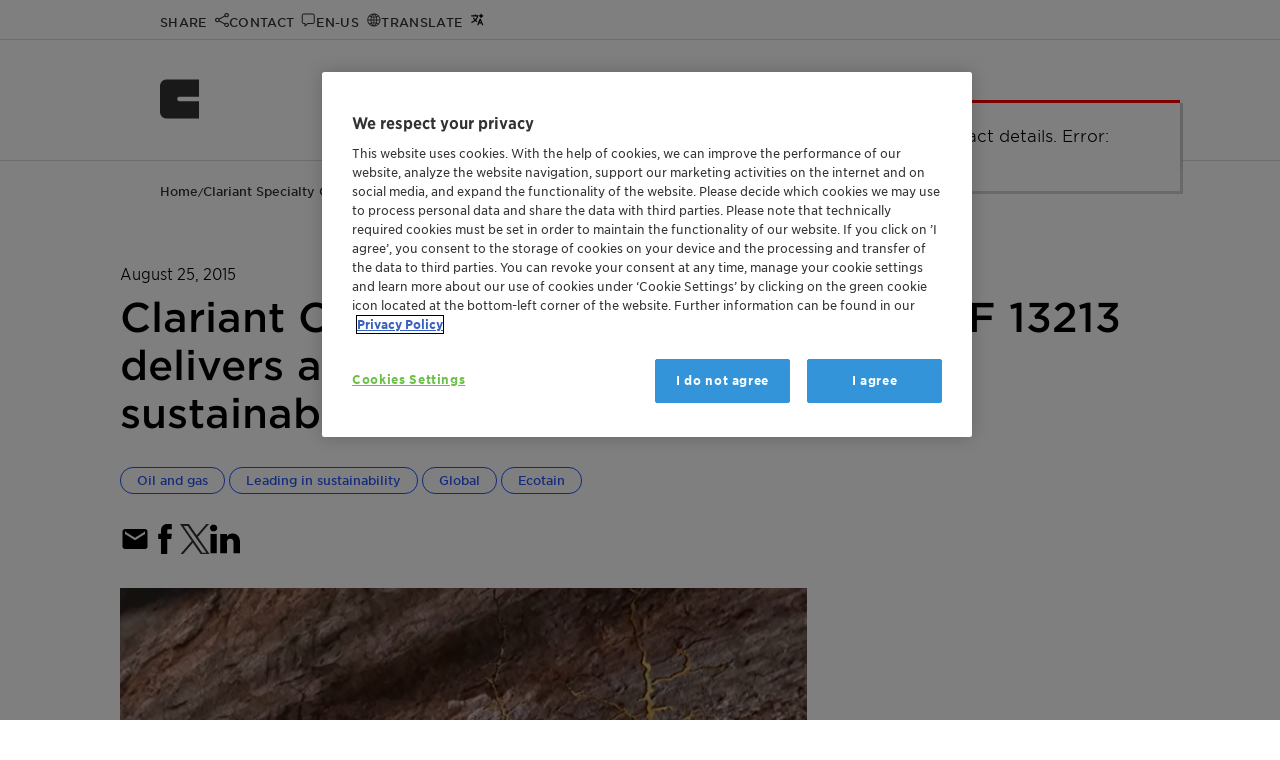

--- FILE ---
content_type: text/html; charset=utf-8
request_url: https://www.clariant.com/en/Corporate/News/2015/08/Clariant-Oil-Services-new-HOSTAFRAC-SF-13213-delivers-a-step-change-for-flowback-aid-sustainability
body_size: 10062
content:
<!DOCTYPE html>

<html lang="en">
<head>
    <meta charset="utf-8" />
<title>Clariant Oil Services new HOSTAFRAC SF 13213 delivers a step change for flowback aid sustainability</title>
<meta name="description" content="Clariant, a world leader in specialty chemicals, today announced its new HOSTAFRAC&#174; SF 13213 innovative chemical flowback aid for hydraulic fracturing." />
<meta name="keywords" content="" />
<meta name="robots" content="index,follow" />
<meta name="author" content="Clariant Ltd." />
<meta name="revisit-after" content="14 days" />
<meta name="google-site-verification" content="Lug1tXy5hf7bmFLyBH42TlByGz8LjE1Q3KOGzbYvQxs" />
<meta content="width=device-width, initial-scale=1" name="viewport" />
<meta http-equiv="X-UA-Compatible" content="IE=Edge" />
<meta name="geo.region" content="CH-BS" />
<meta name="geo.placename" content="Muttenz" />
<meta name="geo.position" content="47.4759;8.3059" />
<meta name="ICBM" content="47.4759, 8.3059" />
    <meta http-equiv="last-modified" content="2020-04-22" />
    <meta property="article:modified_time" content="2020-04-22T07:00:00+01:00" />

<meta property="og:title" content="Clariant Oil Services new HOSTAFRAC SF 13213 delivers a step change for flowback aid sustainability" />
<meta property="og:type" content="article" />
        <meta property="og:image" content="https://www.clariant.com/-/media/Images/Clariant/News/2015/08/7494_medium_CLAPR985a_25131125,-d-,jpg.jpg" />
<meta property="og:url" content="https://www.clariant.com/en/Corporate/News/2015/08/Clariant-Oil-Services-new-HOSTAFRAC-SF-13213-delivers-a-step-change-for-flowback-aid-sustainability" />
<meta property="og:description" content="Clariant, a world leader in specialty chemicals, today announced its new HOSTAFRAC&#174; SF 13213 innovative chemical flowback aid for hydraulic fracturing." />
<meta property="og:locale" content="en" />
<meta property="og:site_name" content="Clariant Ltd." />

<!-- Twitter specific tags -->
<meta name="twitter:card" content="summary_large_image" />
<meta name="twitter:title" content="Clariant Oil Services new HOSTAFRAC SF 13213 delivers a step change for flowback aid sustainability" />
        <meta name="twitter:image" content="https://www.clariant.com/-/media/Images/Clariant/News/2015/08/7494_medium_CLAPR985a_25131125,-d-,jpg.jpg" />
<meta name="twitter:url" content="https://www.clariant.com/en/Corporate/News/2015/08/Clariant-Oil-Services-new-HOSTAFRAC-SF-13213-delivers-a-step-change-for-flowback-aid-sustainability" />
<meta name="twitter:description" content="Clariant, a world leader in specialty chemicals, today announced its new HOSTAFRAC&#174; SF 13213 innovative chemical flowback aid for hydraulic fracturing." />
<!-- /Twitter-->
<!--Site Improve-->
<meta name="pageID" content="{5AD3009D-9DFD-42B3-911C-2BFA82F85FE6}" />
    

    <link rel="icon" type="image/png" href="/images/apple-clariant-logo.png" />
    <link rel="icon" sizes="16x16" href="/images/favicon.ico" />
    <link rel="apple-touch-icon" href="/images/apple-clariant-logo.png" />
    <link rel="shortcut icon" href="/images/favicon.ico" />
    <link media="print,screen" rel="preload" href="/styles/clariant.css?ver=2025.12.12" as="style" onload="this.rel='stylesheet'" />
        <link rel="canonical" href="https://www.clariant.com/en/Corporate/News/2015/08/Clariant-Oil-Services-new-HOSTAFRAC-SF-13213-delivers-a-step-change-for-flowback-aid-sustainability" />

<script src="/scripts/vendor.js?ver=2025.12.12"></script>

    
    <link rel='alternate' hreflang='fr' href='https://www.clariant.com/fr/Corporate/News/2015/08/Clariant-Oil-Services-new-HOSTAFRAC-SF-13213-delivers-a-step-change-for-flowback-aid-sustainability' />
    <link rel='alternate' hreflang='en' href='https://www.clariant.com/en/Corporate/News/2015/08/Clariant-Oil-Services-new-HOSTAFRAC-SF-13213-delivers-a-step-change-for-flowback-aid-sustainability' />
    <link rel='alternate' hreflang='de' href='https://www.clariant.com/de/Corporate/News/2015/08/Clariant-Oil-Services-new-HOSTAFRAC-SF-13213-delivers-a-step-change-for-flowback-aid-sustainability' />
    <link rel='alternate' hreflang='pt' href='https://www.clariant.com/pt/Corporate/News/2015/08/Clariant-Oil-Services-new-HOSTAFRAC-SF-13213-delivers-a-step-change-for-flowback-aid-sustainability' />
    <link rel='alternate' hreflang='es' href='https://www.clariant.com/es/Corporate/News/2015/08/Clariant-Oil-Services-new-HOSTAFRAC-SF-13213-delivers-a-step-change-for-flowback-aid-sustainability' />
    <link rel='alternate' hreflang='zh' href='https://www.clariant.com/zh-CN/Corporate/News/2015/08/Clariant-Oil-Services-new-HOSTAFRAC-SF-13213-delivers-a-step-change-for-flowback-aid-sustainability' />
    <link rel='alternate' hreflang='ja' href='https://www.clariant.com/ja-JP/Corporate/News/2015/08/Clariant-Oil-Services-new-HOSTAFRAC-SF-13213-delivers-a-step-change-for-flowback-aid-sustainability' />



</head>
<body class="lang-en  ">
    <input type="hidden" id="pageId" value="5ad3009d9dfd42b3911c2bfa82f85fe6" />
<input type="hidden" id="pageBu" />
<input type="hidden" id="pageBl" value="Oil Services" />
<input type="hidden" id="pageBuId" />
<input type="hidden" id="pageBlId" value="{39B36BEC-CAEC-4F54-A568-D21537737472}" />
<input type="hidden" id="regionId" value="448D7E93856D4A04B290C3EFE5B5CD04" />
<input type="hidden" id="countryId" value="D96F4FC593FB47CB8912BE015FA44C84" />
<input type="hidden" id="language" value="en" />
<input type="hidden" id="currentUser" value="" />
<input type="hidden" id="watchEnabled" value="true" />





        <!-- OneTrust Cookies Consent Notice start -->
        <script src="https://cdn.cookielaw.org/scripttemplates/otSDKStub.js" data-document-language="true" type="text/javascript" charset="UTF-8" data-domain-script="753c6839-f919-494e-bb02-c2aca51adecb"></script>
        <script type="text/javascript">
            function OptanonWrapper() { }
        </script>
        <!-- OneTrust Cookies Consent Notice end -->



    <script>
        var payload = {
            pagebusinessunit: '',
            pagebusinessline: 'Oil Services',
            pageindustries: '',
            pagetags: 'Oil and gas|Leading in sustainability|Ecotain|Oil Services|Global',
            userregion: 'North America',
            usercountry: 'United States',
            userlanguage: 'en'
        }
    dataLayer = [payload];
    console.log("Page load data: ", payload);
    </script>
    <noscript>
        <iframe src="//www.googletagmanager.com/ns.html?id=GTM-PPQ97B"
                height="0" width="0" style="display:none;visibility:hidden" name="gtm_frame"></iframe>
    </noscript>
    <script>
    (function (w, d, s, l, i) {
        w[l] = w[l] || [];
        w[l].push({
            'gtm.start':
            new Date().getTime(), event: 'gtm.js'
        });
        w[l].push({
            'event': 'claEventPageTaxonomy',
            'description': 'Page Taxonomy BusinessUnit/Line tracked',
            'pageTitle': document.title,
            'url': window.location.href,
            'gaEventCategory': 'Page Taxonomy',
            'gaEventAction': 'BusinessUnit - BusinessLine - Tags',
            'gaEventLabel': ' - Oil Services',
            'currentCountry': $('#country-label').text()
        });
        /* GA4 page load event*/
        w[l].push({
            'event': 'claEvent4',
            'description': 'Page displayed',
            'pageTitle': document.title,
            'url': window.location.href,
            'pageBusinessUnit': '',
            'pageBusinessLine': 'Oil Services',
            'pageIndustries': '',
            'pageTags': 'Oil and gas|Leading in sustainability|Ecotain|Oil Services|Global',
            'userRegion': 'North America',
            'userCountry': 'United States',
            'userLanguage': 'en',
            'context': window.location.href,
        });
        /* end GA4 page load event*/
        var f = d.getElementsByTagName(s)[0],
            j = d.createElement(s), dl = l != 'dataLayer' ? '&l=' + l : ''; j.async = true; j.src =
                '//www.googletagmanager.com/gtm.js?id=' + i + dl; f.parentNode.insertBefore(j, f);
        })(window, document, 'script', 'dataLayer', 'GTM-PPQ97B');
    </script>
    <script>
        //hijacking console, if on a delivery server
        console.log = function () { }
        console.time = function () { }
        console.timeEnd = function () { }
    </script>


    <a class="skip-to-content" href="#main-content-area">Skip to main content</a>



<div class="top-bar">
    <div class="layout-wrapper">
        <div class="content-wrapper">
            <div class="fixed-icon-container">
                <ul>
                        <li class="clariant-logo-small">
                            <a href="/">
                                <img class="logo" src="/images/clariant-logo-small.svg" alt="Clariant Logo" />
                            </a>
                        </li>
                    <li class="nav-icon-share" data-target="nav-overlay-share">
                        <a href="#" aria-label="Share" role="button">
                            <span>Share</span>
                        </a>
                    </li>
                    <li class="nav-icon-contact" data-target="nav-overlay-contact">
                        <a href="#" aria-label="Contact" role="button">
                            <span>Contact</span>
                        </a>
                    </li>
                    <li class="nav-icon-region" data-target="nav-overlay-region">
                        <a href="#" aria-label="Region" role="button">
                            <span>en-US</span>
                        </a>
                    </li>
                        <li class="nav-icon-translate" data-target="nav-overlay-translate">
                            <a href="#" aria-label="Translate" role="button">
                                <span>Translate</span>
                            </a>
                        </li>
                    <li class="nav-icon-search" data-target="nav-overlay-search">
                        <a href="#" aria-label="Search" role="button">
                            <span>Search</span>
                        </a>
                    </li>
                </ul>
            </div>
            <div class="fixed-menu-container">
    <nav>
        <div class="main-menu" data-backlabel="Back">
            <div class="open-menu nav-icon-menu-toggle" title="Open Menu" aria-label="Open Menu" role="button"></div>
            <ul>
                    <li class="">
                        <a href="/en/Solutions" data-page-id="4ee7dc10b9aa45a8be2aa5b76be0c4ab" title="Products &amp; Industries" aria-label="Products &amp; Industries" data-has-children="True">Products &amp; Industries</a>
                            <div class="branch-arrow"></div>
                        <div class="menu-border"></div>
                    </li>
                    <li class="">
                        <a href="/en/Sustainability" data-page-id="e37c17f504e242d3acabf842a9faa485" title="Sustainability" aria-label="Sustainability" data-has-children="True">Sustainability</a>
                            <div class="branch-arrow"></div>
                        <div class="menu-border"></div>
                    </li>
                    <li class="">
                        <a href="/en/Company" data-page-id="92e86a4ed13c4018843e9f702ab3a298" title="Company" aria-label="Company" data-has-children="True">Company</a>
                            <div class="branch-arrow"></div>
                        <div class="menu-border"></div>
                    </li>
                    <li class="">
                        <a href="/en/Media" data-page-id="35654c739c554c7ca7dd4a4a4fb6b5ff" title="Media" aria-label="Media" data-has-children="True">Media</a>
                            <div class="branch-arrow"></div>
                        <div class="menu-border"></div>
                    </li>
                    <li class="">
                        <a href="/en/Investors" data-page-id="6ab814ff7dd34096930a933034dcf2bd" title="Investors" aria-label="Investors" data-has-children="True">Investors</a>
                            <div class="branch-arrow"></div>
                        <div class="menu-border"></div>
                    </li>
                    <li class="">
                        <a href="/en/Careers" data-page-id="714fd83184c14b1281806fece8b06f0f" title="Careers" aria-label="Careers" data-has-children="True">Careers</a>
                            <div class="branch-arrow"></div>
                        <div class="menu-border"></div>
                    </li>
                    <li class="">
                        <a href="/en/Events" data-page-id="02d77955431c446aa8bc55201556ac73" title="Events" aria-label="Events" data-has-children="False">Events</a>
                        <div class="menu-border"></div>
                    </li>
            </ul>
            <div class="vertical-separator"></div>
            <a class="icon-link icon-link-search" data-target="nav-overlay-search" aria-label="Search"></a>
        </div>
    </nav>
</div>

        </div>
    </div>
</div>
<div class="nav-overlays">
    <div id="nav-overlay-user" class="nav-overlay">
    <div class="nav-overlay-frame">
        <div class="nav-overlay-content">
            <div class="close-button-container">
                <a href="#" class="icon-link icon-close"><span class="uppercase">Close</span></a>
            </div>
            <div class="user-menu-container">
                <div class="col-wrapper">
                </div>
            </div>
        </div>
    </div>

</div>
    
<div id="nav-overlay-search" class="nav-overlay">
    <div class="nav-overlay-frame">
        <div class="nav-overlay-content">
            <div class="flat-search-container" data-search-page="/Corporate/Search">
                <input type="search" name="search" placeholder="Type in your search term or question">
                <a href="#" class="icon-link icon-link-search"><span>Search</span></a>
                <div class="vertical-separator"></div>
                <a href="#" class="icon-link icon-close"><span class="uppercase">Close</span></a>
            </div>
            <div class="doc-finder-link"><a class="animated blue-arrow" href="/Solutions/Document-Finder">SDS &amp; Document Finder</a></div>
            <div class="suggestions-container" data-ws="/api/contentsearch" data-enabled="1"
                 data-max-results="5">
                <div class="result-count"><span class="result-digits"></span> <span class="result-label">result(s)</span></div>
                <div class="suggestions">

                </div>
                <a href="#" class="search-more animated blue-arrow">All Results</a>
            </div>
        </div>
    </div>

</div>
<div id="nav-overlay-share" class="nav-overlay">
    <div class="nav-overlay-frame">
        <div class="nav-overlay-content">
            <div class="close-button-container">
                <a href="#" class="icon-link icon-close"><span class="uppercase">Close</span></a>
            </div>
            <div class="share-items-container">
                <a title="Facebook" class="icon-link icon-facebook" data-link="https://www.facebook.com/sharer/sharer.php?u=https://www.clariant.com/en/Corporate/News/2015/08/Clariant-Oil-Services-new-HOSTAFRAC-SF-13213-delivers-a-step-change-for-flowback-aid-sustainability"><span>Facebook</span></a>
                <a title="Twitter" class="icon-link icon-twitter" data-link="https://twitter.com/intent/tweet?url=https://www.clariant.com/en/Corporate/News/2015/08/Clariant-Oil-Services-new-HOSTAFRAC-SF-13213-delivers-a-step-change-for-flowback-aid-sustainability"><span>Twitter</span></a>
                <a title="LinkedIn" class="icon-link icon-linkedin" data-link="https://www.linkedin.com/shareArticle?mini=true&amp;url=https://www.clariant.com/en/Corporate/News/2015/08/Clariant-Oil-Services-new-HOSTAFRAC-SF-13213-delivers-a-step-change-for-flowback-aid-sustainability"><span>LinkedIn</span></a>
                <a title="E-Mail" href="mailto:?subject=Check this Clariant.com page: Clariant Oil Services new HOSTAFRAC SF 13213 delivers a step chan&amp;body=I want to share this URL with you: %0AClariant Oil Services new HOSTAFRAC SF 13213 delivers a step chan%0Ahttps://www.clariant.com/en/Corporate/News/2015/08/Clariant-Oil-Services-new-HOSTAFRAC-SF-13213-delivers-a-step-change-for-flowback-aid-sustainability" class="icon-link icon-mail"><span>E-Mail</span></a>
                <a title="WhatsApp" href="whatsapp://send?text=I want to share this URL with you: %0AClariant Oil Services new HOSTAFRAC SF 13213 delivers a step chan%0Ahttps://www.clariant.com/en/Corporate/News/2015/08/Clariant-Oil-Services-new-HOSTAFRAC-SF-13213-delivers-a-step-change-for-flowback-aid-sustainability" rel="noreferrer" class="icon-link icon-whatsapp"><span>WhatsApp</span></a>
                <a title="More Options" class="icon-link icon-share"><span>More Options</span></a>
            </div>
        </div>
    </div>
</div>    
<div id="nav-overlay-region" class="nav-overlay">
    <div class="nav-overlay-frame">
        <div class="nav-overlay-content">
            <div class="close-button-container">
                <a href="#" class="icon-link icon-close"><span class="uppercase">Close</span></a>
            </div>

            <div class="region-selector-params" style="display:none">
                <input type="hidden" id="wsrooturl" value="/api" />
                <div class="labels">
                    <input type="hidden" name="title" value="Set your preferences" />
                    <input type="hidden" name="preferredLanguage" value="Preferred Language" />
                    <input type="hidden" name="regionAndCountry" value="Region and Country" />
                    <input type="hidden" name="confirm" value="Confirm your selection" />
                    <input type="hidden" name="findLocation" value="Find a location" />
                    <input type="hidden" name="clariantLocations" value="Clariant Locations" />
                    <input type="hidden" name="continent" value="Continent" />
                    <input type="hidden" name="country" value="Country/Region" />
                </div>
            </div>
            <div id="region-selector-app"></div>
        </div>
    </div>
</div>
    
<div id="nav-overlay-translate" class="nav-overlay">
    <div class="nav-overlay-frame">
        <div class="nav-overlay-content">
            <div class="close-button-container">
                <a href="#" class="icon-link icon-close"><span class="uppercase">Close</span></a>
            </div>

            <div class="translate-target-language-container" style="display:none">
                <div id="translation-target-language">
                    <select>
                    </select>
                    <div class="control-container">
                        <div class="input-container">
                            <input type="search" placeholder="&nbsp;" value="English : English" autocomplete="off" id="input-translation-target-language" readonly />
                            <label for="input-translation-target-language" class="select-label">Translate to</label>
                            <a class="cla-icon-link cla-icon-link-drop" title="Drop list"></a>
                        </div>
                        <ul class="options-container">
                        </ul>
                    </div>
                </div>
                <div class="translate-disclaimer">The translation will be performed automatically using AI. Please double-check important facts and statements.</div>
                <button id="translation-go" class="button blue branded-button primary">Translate</button>
            </div>

            <div class="translate-target-language-loader-container"></div>

        </div>
    </div>
</div>
    <div id="nav-overlay-contact" class="nav-overlay">
    <div class="nav-overlay-frame">
        <div class="nav-overlay-content">
            <div class="close-button-container">
                <a href="#" class="icon-link icon-close"><span class="uppercase">Close</span></a>
            </div>
            <div class="layout-wrapper">
                <div class="content-wrapper no-top-margin no-side-margin">
                    <div class="cla-contacts-params" style="display:none">
                        <input type="hidden" name="contactid" value="" />
                    </div>
                    <div id="cla-contacts"></div>
                </div>
                <div class="cf"></div>
            </div>
        </div>
    </div>
</div>
</div>


<header id="header">


    <a href="/" aria-label="Clariant International">
        <img class="logo" src="/images/clariant-logo-small.svg" width="40" height="40" alt="Clariant International" />
    </a>
    
    <nav>
        <div class="main-menu" data-backlabel="Back">
            <div class="open-menu nav-icon-menu-toggle" title="Open Menu" aria-label="Open Menu" role="button"></div>
            <ul>
                    <li class="">
                        <a href="/en/Solutions" data-page-id="4ee7dc10b9aa45a8be2aa5b76be0c4ab" title="Products &amp; Industries" aria-label="Products &amp; Industries" data-has-children="True">Products &amp; Industries</a>
                            <div class="branch-arrow"></div>
                        <div class="menu-border"></div>
                    </li>
                    <li class="">
                        <a href="/en/Sustainability" data-page-id="e37c17f504e242d3acabf842a9faa485" title="Sustainability" aria-label="Sustainability" data-has-children="True">Sustainability</a>
                            <div class="branch-arrow"></div>
                        <div class="menu-border"></div>
                    </li>
                    <li class="">
                        <a href="/en/Company" data-page-id="92e86a4ed13c4018843e9f702ab3a298" title="Company" aria-label="Company" data-has-children="True">Company</a>
                            <div class="branch-arrow"></div>
                        <div class="menu-border"></div>
                    </li>
                    <li class="">
                        <a href="/en/Media" data-page-id="35654c739c554c7ca7dd4a4a4fb6b5ff" title="Media" aria-label="Media" data-has-children="True">Media</a>
                            <div class="branch-arrow"></div>
                        <div class="menu-border"></div>
                    </li>
                    <li class="">
                        <a href="/en/Investors" data-page-id="6ab814ff7dd34096930a933034dcf2bd" title="Investors" aria-label="Investors" data-has-children="True">Investors</a>
                            <div class="branch-arrow"></div>
                        <div class="menu-border"></div>
                    </li>
                    <li class="">
                        <a href="/en/Careers" data-page-id="714fd83184c14b1281806fece8b06f0f" title="Careers" aria-label="Careers" data-has-children="True">Careers</a>
                            <div class="branch-arrow"></div>
                        <div class="menu-border"></div>
                    </li>
                    <li class="">
                        <a href="/en/Events" data-page-id="02d77955431c446aa8bc55201556ac73" title="Events" aria-label="Events" data-has-children="False">Events</a>
                        <div class="menu-border"></div>
                    </li>
            </ul>
            <div class="vertical-separator"></div>
            <a class="icon-link icon-link-search" data-target="nav-overlay-search" aria-label="Search"></a>
        </div>
    </nav>

</header>
    <div id="scroll-blocker"></div>
    <div id="main-content-area" tabindex="-1"></div>
    
<link rel="stylesheet" href="/styles/news-page.css" />
<article class="article newspage" itemscope itemtype="http://schema.org/NewsArticle">
    
<div class="breadcrumb ">
    <div class="full-version">
                    <a href="/en/">Home</a> /                     <a href="/en/Corporate">Clariant Specialty Chemicals</a> /                     <a href="/en/Corporate/News">Clariant news</a> /                     <span>Clariant Oil Services new HOSTAFRAC SF 13213 deliv…</span>

    </div>
    <div class="short-version">
<a href="/en/Corporate/News">News</a>
    </div>
    <div class="summarize-container" data-check-content><a href="#" alt="Summarize" class="popup-opener" data-targetid="summarization-popup">Summarize</a></div>
</div>

    <meta itemprop="datePublished" content="20150825T183000Z" />
    <div class="layout-wrapper">
        <div class="content-wrapper">
                <div class="news-date" itemprop="datePublished">
                    August 25, 2015
                </div>

                <h1 title="Clariant Oil Services new HOSTAFRAC SF 13213 delivers a step change for flowback aid sustainability" itemprop="name"> Clariant Oil Services new HOSTAFRAC SF 13213 delivers a step change for flowback aid sustainability </h1>

                <div class="page-tags">
                    <a href="/Corporate/Search?tag=f536b57734ad46f39c377de0557175aa&tab=news" class="chip blue ">Oil and gas</a>
<a href="/Corporate/Search?tag=af895e3f23d843bb83c2d5a823039dc2&tab=news" class="chip blue ">Leading in sustainability</a>
<a href="/Corporate/Search?tag=34c45f224f11418493bc8c66c2dfa29e&tab=news" class="chip blue ">Global</a>
<a href="/Corporate/Search?tag=8c62f5d2461347bfb9c078cbdf2491b7&tab=news" class="chip blue ">Ecotain</a>

                </div>

                <div class="sharing-widget">
                    <ul class="social">
                        <li>
                            <a title="E-Mail"
                               ID="lnkMail"
                               href="mailto:?subject=Check this Clariant.com page: Clariant Oil Services new HOSTAFRAC SF 13213 delivers a step chan&amp;body=I want to share this URL with you: %0AClariant Oil Services new HOSTAFRAC SF 13213 delivers a step chan%0Ahttps://www.clariant.com/en/Corporate/News/2015/08/Clariant-Oil-Services-new-HOSTAFRAC-SF-13213-delivers-a-step-change-for-flowback-aid-sustainability"
                               ToolTip="E-Mail"
                               class="icon icon-mail"
                               Target="_blank"
                               aria-label="E-Mail">
                            </a>
                        </li>
                        <li>
                            <a title="Facebook"
                               class="icon icon-facebook"
                               href="#"
                               target="popup"
                               rel="noreferrer"
                               aria-label="Facebook"
                               onclick="window.open('https://www.facebook.com/sharer/sharer.php?u=https://www.clariant.com/en/Corporate/News/2015/08/Clariant-Oil-Services-new-HOSTAFRAC-SF-13213-delivers-a-step-change-for-flowback-aid-sustainability', '', 'height = 550, width = 790, toolbar = no, directories = no, status = no, menubar = no, scrollbars = yes, resizable = no'); return false;">
                            </a>
                        </li>
                        <li>
                            <a title="Twitter"
                               class="icon icon-twitter"
                               href="#"
                               target="_blank"
                               rel="noreferrer"
                               aria-label="Twitter"
                               onclick="window.open('https://twitter.com/intent/tweet?url=https://www.clariant.com/en/Corporate/News/2015/08/Clariant-Oil-Services-new-HOSTAFRAC-SF-13213-delivers-a-step-change-for-flowback-aid-sustainability', '', 'height = 550, width = 790, toolbar = no, directories = no, status = no, menubar = no, scrollbars = yes, resizable = no'); return false;">
                            </a>
                        </li>
                        <li>
                            <a title="LinkedIn"
                               class="icon icon-linkedin"
                               href="#"
                               target="_blank"
                               rel="noreferrer"
                               aria-label="LinkedIn"
                               onclick="window.open('https://www.linkedin.com/shareArticle?mini=true&amp;url=https://www.clariant.com/en/Corporate/News/2015/08/Clariant-Oil-Services-new-HOSTAFRAC-SF-13213-delivers-a-step-change-for-flowback-aid-sustainability', '', 'height = 550, width = 790, toolbar = no, directories = no, status = no, menubar = no, scrollbars = yes, resizable = no'); return false;">
                            </a>
                        </li>
                    </ul>
                </div>

            <div class="grid-container">

                <div class="grid-xl-8 grid-md-12">
                        <img src="/-/media/Images/Clariant/News/2015/08/7494_large_CLAPR985a_25131125,-d-,jpg.jpg?mw=766&amp;hash=5F9547EC024621719D7691C08EE5B93F" alt="Novo HOSTAFRAC&amp;#8482; SF 13213 da Clariant Oil Services traz solu&amp;#231;&amp;#227;o sustent&amp;#225;vel para..." title="Novo HOSTAFRAC&amp;#8482; SF 13213 da Clariant Oil Services traz solu&amp;#231;&amp;#227;o sustent&amp;#225;vel para..." class="news-image" itemprop="image" />
                    <p><ul><li>New innovative chemical system enables faster and more efficient return of fracture fluid</li><li>Surfactant subsystem contains sustainably sourced sugar-based amide surfactants</li><li>Receives EcoTain® label for sustainability excellence</li></ul>Houston, TX, August 25, 2015 – Clariant, a world leader in specialty chemicals, today announced its new HOSTAFRAC® SF 13213 innovative chemical flowback aid for hydraulic fracturing.</p><p>
The new sugar-based surfactant dramatically lowers the fluid's surface and interface tension to significantly increase the flowback of the hydraulic fracturing fluid. HOSTAFRAC SF 13213 effectively lowers the formation damage caused by emulsification of the fracture fluids in the reservoir. While as little as 13 percent of the fluid used during the hydraulic fracturing process can be recovered without flowback aid additives, the new HOSTAFRAC SF 13213 increases fluid recovery levels to as high as 87 percent.</p><p>
Offering significant sustainability advantages, HOSTAFRAC SF 13213 has earned Clariant's EcoTain® label for sustainability. Products with this designation undergo a systematic, in-depth screening process using 36 criteria in three sustainability dimensions: social, environmental and economic. EcoTain products significantly exceed sustainability market standards, have best-in-class performance and contribute overall to the sustainability efforts of Clariant and its customers.
 
"Employing sustainably sourced sugar in this advanced delivery system is state-of-the-art and represents a step change for sustainability efforts with regard to hydraulic fracturing," says Dr. Jonathan Wylde, global head of innovation for Clariant Oil Services. "This development will truly make a difference for our customers' operations by delivering a high-performance chemistry that also improves their operation's environmental profile."</p>
                    
                </div>

                <div class="grid-xl-4 grid-md-12 right-content">
                    
<span id="6e6a446393d345038e17220360a8ea2a"
      class="portletid"
      data-portletid="6e6a446393d345038e17220360a8ea2a"
      data-portlettitle=""></span>
    <div class="contact-box-wrapper vertical ">
        <div class="cla-contacts-params" style="display:none">
            <input type="hidden" name="wsrooturl" value="/api" />
            <input type="hidden" name="contactboxlayout" value="vertical" />
            <input type="hidden" name="buid" value="" />
            <input type="hidden" name="blid" value="" />
            <input type="hidden" name="contactid" value="" />
            <input type="hidden" name="contacttag" value="{55E797CC-B6EE-4AE2-B53F-9DC64F642123}" />
            <input type="hidden" name="showpopuponly" value="0" />
            <input type="hidden" name="theme" value="blue-06" />
            <input type="hidden" name="legacy" value="0" />
            <div class="labels">
                <input type="hidden" name="more" value="Read More" />
                <input type="hidden" name="tilepretitle" />
                <input type="hidden" name="tiletitle" />
                <input type="hidden" name="tiledescription" />
                <input type="hidden" name="tilectalabel" />
            </div>
        </div>
        <div class="contact-box-placeholder">

        </div>
    </div>



                    <br />
                    <div class="box">
                        <h4>Documents</h4>
                        
<span id="news_page_files"
      class="portletid"
      data-portletid="news_page_files"
      data-portlettitle=""></span>
<div class="portlet downloadbox assetlist layout-1-col " data-id="news_page_files">
        

<ul class="cla-asset-ul">
        <li class="">
            <div>
                <a class="more-black" href="#" data-tags="{7EB18485-E083-46E9-92E4-EBD698E198AB}" data-payload="[base64]"
                   title="" data-protected="false" aria-label="Media Release HOSTAFRAC™ SF 13213 Delivers Change For Flowback Aid Sustainability 20150825 EN (0.23 MB)">
                    Media Release HOSTAFRAC™ SF 13213 Delivers Change For Flowback Aid Sustainability 20150825 EN (0.23 MB)
                </a>

            </div>
        </li>
</ul>
</div>

                    </div>
                                            <div class="box">

                            <h4>Related Images &amp; Video</h4>
                            
<span id="news_page_images"
      class="portletid"
      data-portletid="news_page_images"
      data-portlettitle=""></span>
<div class="portlet downloadbox assetlist layout-1-col " data-id="news_page_images">
        

<ul class="cla-asset-ul">
        <li class="">
            <div>
                <a class="more-black" href="#" data-tags="" data-payload="e0EzNEVDRjQzLUM4QjgtNEU0RC1CQjQ0LTBFN0Y1QjMxOEY4NX18Ly0vbWVkaWEvSW1hZ2VzL0NsYXJpYW50L05ld3MvMjAxNS8wOC83NDk0X2xhcmdlX0NMQVBSOTg1YV8yNTEzMTEyNSwtZC0sanBnLmpwZw=="
                   title="Novo HOSTAFRAC&amp;#8482; SF 13213 da Clariant Oil Services traz solu&amp;#231;&amp;#227;o sustent&amp;#225;vel para fluidos de fratura. (Fotograf&amp;#237;a: Clariant)" data-protected="false" aria-label="Novo HOSTAFRAC&amp;#8482; SF 13213 da Clariant Oil Services traz solu&amp;#231;&amp;#227;o sustent&amp;#225;vel para... (0.40 MB)">
                    Novo HOSTAFRAC&amp;#8482; SF 13213 da Clariant Oil Services traz solu&amp;#231;&amp;#227;o sustent&amp;#225;vel para... (0.40 MB)
                </a>

            </div>
        </li>
</ul>
</div>



                        </div>
                    
                </div>

            </div>


        </div>
    </div>

                    <div class="layout-wrapper">
                        <div class="content-wrapper" style="display:flex;">
                            <a class="blue-arrow animated" href="/Corporate/News" style="font-weight:500;">Read all news</a>
                        </div>
                    </div>
                


    </article>
<script src="/scripts/news-page.js" defer></script>
    
<div class="menu-content-container">
    <div class="menu-content" data-backlabel="Back" data-mainlabel="Main menu">
        <div class="loader"></div>
        <div class="mobile-menu menu-header">
            <img class="logo" src="/images/clariant-logo-small.svg" width="24" height="24" alt="Clariant International" />
            <a href="#" class="icon-link icon-close"></a>
        </div>
        <div class="menu-details menu-section">
            <div class="menu-title">
            </div>
            <div class="menu-description">
            </div>
        </div>
        <div class="menu-level level-1-children menu-section last-menu-level"><a href="#" class="icon-link icon-close"></a><ul data-level="1"></ul></div>
        <div class="menu-level level-2-children menu-section" tabindex="-1"><a href="#" class="icon-link icon-close"></a><ul data-level="2"></ul></div>
        <div class="menu-level level-3-children menu-section" tabindex="-1"><a href="#" class="icon-link icon-close"></a><ul data-level="3"></ul></div>
        <div class="menu-level level-4-children menu-section" tabindex="-1"><a href="#" class="icon-link icon-close"></a><ul data-level="4"></ul></div>
    </div>
</div>

<footer>
    <div class="layout-wrapper">
        <div class="content-wrapper grid-container">
            <div class="footer-logo grid-xl-12">
                <img src="/images/clariant-logo.svg" alt="Clariant International" />
            </div>
            <div class="grid-xl-7 grid-sm-12">
                <div class="footer-description">We at Clariant are aware of our responsibility. Our purpose &#187;Greater chemistry – between people and planet&#171; describes the role we can play in the world if we align our thinking and all future decisions with it.</div>

                    <div class="footer-social">
                        <div class="social-heading">Social</div>


<ul class="social">
    <li>
        <a href="https://twitter.com/clariant" aria-label="Twitter" class="icon-twitter"
           rel="noreferrer" target="_blank" title="Twitter">
        </a>
    </li>
    <li>
        <a href="https://www.facebook.com/pages/Clariant/146077545551792" aria-label="Facebook" class="icon-facebook"
           rel="noreferrer" target="_blank" title="Facebook">
        </a>
    </li>
    <li>
        <a href="https://www.linkedin.com/company/clariant" aria-label="LinkedIn" class="icon-linkedin"
           rel="noreferrer" target="_blank" title="LinkedIn">
        </a>
    </li>
    <li>
        <a href="https://www.instagram.com/clariant_international/" aria-label="[Footer/Footer Instagram]" class="icon-instagram"
           rel="noreferrer" target="_blank" title="[Footer/Footer Instagram]">
        </a>
    </li>
    <li>
        <a href="https://www.youtube.com/user/clariantcom" aria-label="YouTube" class="icon-youtube"
           rel="noreferrer" target="_blank" title="YouTube">
        </a>
    </li>
</ul>                    </div>
            </div>
            <div class="grid-xl-1 grid-sm-12"></div>
            <div class="grid-xl-4 grid-sm-12">
                <div class="footer-links">
                    <ul class="linklist legal">
                        
                                <li>
                                    <a href="/Meta-Nav/Imprint" title="Imprint" aria-label="Imprint" class="black-arrow animated">
                                        Imprint
                                    </a>
                                </li>
                                <li>
                                    <a href="/Meta-Nav/Terms-of-Use" title="Terms of Use" aria-label="Terms of Use" class="black-arrow animated">
                                        Terms of Use
                                    </a>
                                </li>
                                <li>
                                    <a href="/Meta-Nav/Data-Protection-and-Privacy" title="Data protection and privacy" aria-label="Data protection and privacy" class="black-arrow animated">
                                        Data protection and privacy
                                    </a>
                                </li>
                                <li>
                                    <a href="/Meta-Nav/General-Terms-and-Conditions-of-Sale-and-Purchase" title="General Terms and Conditions of Sale and Purchase" aria-label="General Terms and Conditions of Sale and Purchase" class="black-arrow animated">
                                        General Terms and Conditions of Sale and Purchase
                                    </a>
                                </li>
                                            </ul>

                </div>

                <div class="footer-copyright">
                    Copyright &#169; Clariant 2025. All rights reserved.
                </div>

            </div>

        </div>
    </div>
<script>
$(document).ready(function () {
var currentCountry = claGetCookie("CLACountry");
if (currentCountry && currentCountry === "DF4F754E13C94BA6BF711E9834CBE3DF") {
console.log("Injecting Turkey link");
var links = $("#footer .linklist.legal");
links.append($("<li><a href='/turkey'>Bilgi Toplumu Hizmetleri</a></li>"));
}
dealWithEvents();
});
function dealWithEvents() {
$("#nav > ul > li:nth-child(8) > div.item > a").removeClass("link");
}
</script></footer>
    
    <script type="text/javascript" src="/scripts/clariant.js?ver=2025.12.12"></script>



<script>

    function initAnalytics () {
        var currentId = claGetCookie("CLAUserID");
        if (!currentId || currentId.length == 0) {
            currentId = "4d80581d1c4e4b70af82bd0c45f17970";
            claSetCookie("CLAUserID", currentId);
        }
        saveCampaignInfo();
        saveCurrentPageId();
    }

    document.addEventListener("DOMContentLoaded", function () {
        initAnalytics();
    });
</script>
    
<div id="summarization-popup" class="overlay">
    <div class="overlay-wrapper">
        <div class="content-wrapper">
            <div class="header">
                <h2>Page summary</h2>
                <div class="right closebar">
                    <a href="#">
                        <span class="text">close</span>
                        <span class="icon"></span>
                    </a>
                </div>
                <div class="cf"></div>
            </div>
            <div class="body">
                <div class="summary"></div>
                <div class="summary-error"></div>
                <div class="summarization-progress"><img src="/images/pic_loading.gif" alt="Summarization in progress" /></div>
            </div>
            <div class="footer"><div class="disclaimer">The page summary is generated by AI</div></div>
        </div>
    </div>
</div>
</body>
</html>
